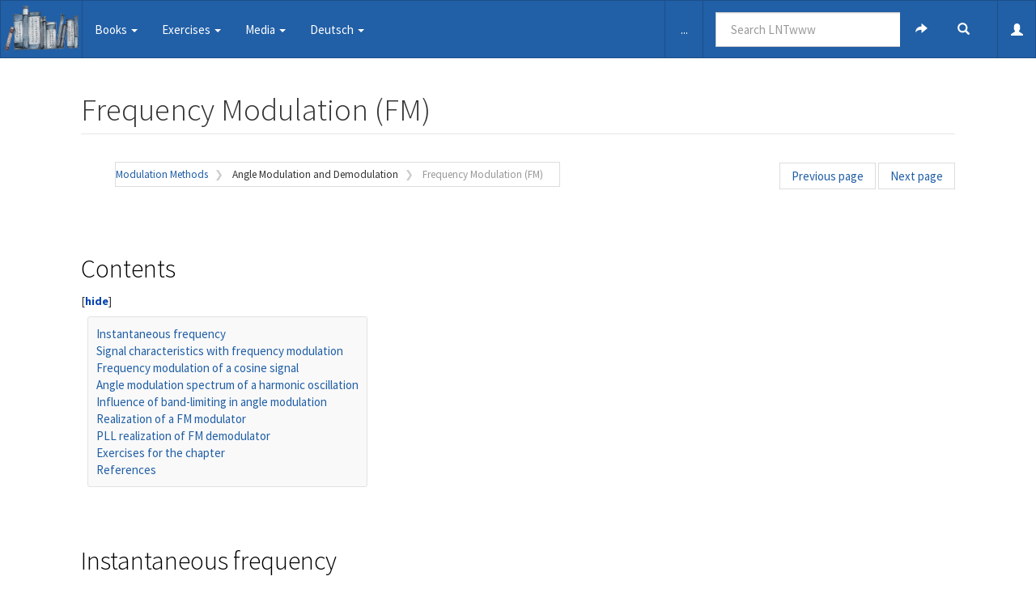

--- FILE ---
content_type: text/html; charset=UTF-8
request_url: https://en.lntwww.de/Modulation_Methods/Frequency_Modulation_(FM)
body_size: 13836
content:
<!DOCTYPE html>
<html class="client-nojs" lang="en" dir="ltr">
<head>
<meta charset="UTF-8"/>
<title>Frequency Modulation (FM) - LNTwww</title>
<script>document.documentElement.className="client-js";RLCONF={"wgCanonicalNamespace":"","wgCanonicalSpecialPageName":!1,"wgNamespaceNumber":0,"wgPageName":"Modulation_Methods/Frequency_Modulation_(FM)","wgTitle":"Modulation Methods/Frequency Modulation (FM)","wgCurRevisionId":51788,"wgRevisionId":51788,"wgArticleId":4184,"wgIsArticle":!0,"wgIsRedirect":!1,"wgAction":"view","wgUserName":null,"wgUserGroups":["*"],"wgCategories":[],"wgBreakFrames":!1,"wgPageContentLanguage":"en","wgPageContentModel":"wikitext","wgSeparatorTransformTable":["",""],"wgDigitTransformTable":["",""],"wgDefaultDateFormat":"dmy","wgMonthNames":["","January","February","March","April","May","June","July","August","September","October","November","December"],"wgMonthNamesShort":["","Jan","Feb","Mar","Apr","May","Jun","Jul","Aug","Sep","Oct","Nov","Dec"],"wgRelevantPageName":"Modulation_Methods/Frequency_Modulation_(FM)","wgRelevantArticleId":4184,"wgRequestId":"ea5bee77aef0297542958b9a","wgCSPNonce":!1,
"wgIsProbablyEditable":!1,"wgRelevantPageIsProbablyEditable":!1,"wgRestrictionEdit":[],"wgRestrictionMove":[],"wgMediaViewerOnClick":!0,"wgMediaViewerEnabledByDefault":!0};RLSTATE={"site.styles":"ready","noscript":"ready","user.styles":"ready","user":"ready","user.options":"ready","user.tokens":"loading","ext.cite.styles":"ready","mediawiki.legacy.shared":"ready","mediawiki.legacy.commonPrint":"ready","mediawiki.toc.styles":"ready","ext.bootstrap.styles":"ready"};RLPAGEMODULES=["ext.cite.ux-enhancements","site","mediawiki.page.startup","mediawiki.page.ready","mediawiki.toc","mediawiki.searchSuggest","ext.gadget.ReferenceTooltips","mmv.head","mmv.bootstrap.autostart","ext.bootstrap.scripts","skin.chameleon.jquery-sticky"];</script>
<script>(RLQ=window.RLQ||[]).push(function(){mw.loader.implement("user.tokens@tffin",function($,jQuery,require,module){/*@nomin*/mw.user.tokens.set({"editToken":"+\\","patrolToken":"+\\","watchToken":"+\\","csrfToken":"+\\"});
});});</script>
<link rel="stylesheet" href="/load.php?lang=en&amp;modules=ext.bootstrap.styles%7Cext.cite.styles%7Cmediawiki.legacy.commonPrint%2Cshared%7Cmediawiki.toc.styles&amp;only=styles&amp;skin=chameleon"/>
<script async="" src="/load.php?lang=en&amp;modules=startup&amp;only=scripts&amp;raw=1&amp;skin=chameleon"></script>
<meta name="ResourceLoaderDynamicStyles" content=""/>
<link rel="stylesheet" href="/load.php?lang=en&amp;modules=site.styles&amp;only=styles&amp;skin=chameleon"/>
<meta name="generator" content="MediaWiki 1.34.1"/>
<meta name="viewport" content="width=device-width, initial-scale=1.0"/>
<link rel="shortcut icon" href="/favicon.ico"/>
<link rel="search" type="application/opensearchdescription+xml" href="/opensearch_desc.php" title="LNTwww (en)"/>
<link rel="EditURI" type="application/rsd+xml" href="//en.lntwww.de/api.php?action=rsd"/>
<link rel="alternate" type="application/atom+xml" title="LNTwww Atom feed" href="/index.php?title=Special:RecentChanges&amp;feed=atom"/>
<!--[if lt IE 9]><script src="/resources/lib/html5shiv/html5shiv.js"></script><![endif]-->
</head>
<body class="mediawiki ltr sitedir-ltr mw-hide-empty-elt ns-0 ns-subject page-Modulation_Methods_Frequency_Modulation_FM rootpage-Modulation_Methods layout-fixedhead skin-chameleon action-view">
	<!-- navigation bar -->
	<nav class="navbar navbar-default p-navbar sticky" role="navigation" id="mw-navigation">
		<div class="container-fluid">
			<div class="navbar-header">

				<button type="button" class="navbar-toggle collapsed" data-toggle="collapse" data-target="#mw-navigation-collapse">
					<span class="sr-only">Toggle navigation</span>
					<span class="icon-bar"></span><span class="icon-bar"></span><span class="icon-bar"></span>
				</button>

				<!-- logo and main page link -->
				<div id="p-logo" class="p-logo navbar-brand" role="banner">
					<a href="/Home" title="Visit the main page"><img src="/images/5/5c/Regal_icon.png" alt="LNTwww"/></a>
				</div>


			</div>

			<div class="collapse navbar-collapse" id="mw-navigation-collapse"><ul class="nav navbar-nav">
				<!-- Books -->
				<li class="dropdown">
					<a href="#" class="dropdown-toggle" data-toggle="dropdown">Books <b class="caret"></b></a>
					
					<ul class="dropdown-menu p-Books" id="p-Books">
							<li id="n-Overview"><a href="/Book_Overview">Overview</a></li>
							<li id="n-Signal-Representation"><a href="/Signal_Representation">Signal Representation</a></li>
							<li id="n-Linear-and-Time-Invariant-Systems"><a href="/Linear_and_Time_Invariant_Systems">Linear and Time-Invariant Systems</a></li>
							<li id="n-Theory-of-Stochastic-Signals"><a href="/Theory_of_Stochastic_Signals">Theory of Stochastic Signals</a></li>
							<li id="n-Information-Theory"><a href="/Information_Theory">Information Theory</a></li>
							<li id="n-Modulation-Methods"><a href="/Modulation_Methods">Modulation Methods</a></li>
							<li id="n-Digital-Signal-Transmission"><a href="/Digital_Signal_Transmission">Digital Signal Transmission</a></li>
							<li id="n-Mobile-Communications"><a href="/Mobile_Communications">Mobile Communications</a></li>
							<li id="n-Channel-Coding"><a href="/Channel_Coding">Channel Coding</a></li>
							<li id="n-Examples-of-Communication-Systems"><a href="/Examples_of_Communication_Systems">Examples of Communication Systems</a></li>
							<li id="n-Biographies-and-Bibliographies"><a href="/Biographies_and_Bibliographies">Biographies and Bibliographies</a></li>
					</ul>
				</li>
				<!-- Exercises -->
				<li class="dropdown">
					<a href="#" class="dropdown-toggle" data-toggle="dropdown">Exercises <b class="caret"></b></a>
					
					<ul class="dropdown-menu p-Exercises" id="p-Exercises">
							<li id="n-Overview-i9ohprasbq"><a href="/Exercises:Exercise_Overview">Overview</a></li>
							<li id="n-Signal-Representation:-Exercises"><a href="/Category:Signal_Representation:_Exercises">Signal Representation: Exercises</a></li>
							<li id="n-Linear-and-Time-Invariant-Systems:-Exercises"><a href="/Category:Linear_and_Time-Invariant_Systems:_Exercises">Linear and Time-Invariant Systems: Exercises</a></li>
							<li id="n-Theory-of-Stochastic-Signals:-Exercises"><a href="/Category:Theory_of_Stochastic_Signals:_Exercises">Theory of Stochastic Signals: Exercises</a></li>
							<li id="n-Information-Theory:-Exercises"><a href="/Category:Information_Theory:_Exercises">Information Theory: Exercises</a></li>
							<li id="n-Modulation-Methods:-Exercises"><a href="/Category:Modulation_Methods:_Exercises">Modulation Methods: Exercises</a></li>
							<li id="n-Digital-Signal-Transmission:-Exercises"><a href="/Category:Digital_Signal_Transmission:_Exercises">Digital Signal Transmission: Exercises</a></li>
							<li id="n-Mobile-Communications:-Exercises"><a href="/Category:Mobile_Communications:_Exercises">Mobile Communications: Exercises</a></li>
							<li id="n-Channel-Coding:-Exercises"><a href="/Category:Channel_Coding:_Exercises">Channel Coding: Exercises</a></li>
							<li id="n-Examples-of-Communication-Systems:-Exercises"><a href="/Category:Examples_of_Communication_Systems:_Exercises">Examples of Communication Systems: Exercises</a></li>
					</ul>
				</li>
				<!-- Media -->
				<li class="dropdown">
					<a href="#" class="dropdown-toggle" data-toggle="dropdown">Media <b class="caret"></b></a>
					
					<ul class="dropdown-menu p-Media" id="p-Media">
							<li id="n-Videos"><a href="/LNTwww:Videos">Videos</a></li>
							<li id="n-Applets"><a href="/LNTwww:Applets">Applets</a></li>
							<li id="n-Downloads"><a href="//en.lntwww.de/downloads" rel="nofollow">Downloads</a></li>
					</ul>
				</li>
				<!-- Deutsch -->
				<li class="dropdown">
					<a href="#" class="dropdown-toggle" data-toggle="dropdown">Deutsch <b class="caret"></b></a>
					
					<ul class="dropdown-menu p-Deutsch" id="p-Deutsch">
							<li id="n-Deutsche-Website"><a href="https://www.lntwww.de" rel="nofollow">Deutsche Website</a></li>
					</ul>
				</li></ul>

				<div class="navbar-right-aligned">
					<!-- page tools -->
					<ul class="navbar-tools navbar-nav" >
						<li class="navbar-tools-tools dropdown">
							<a data-toggle="dropdown" class="dropdown-toggle" href="#" title="Page tools" ><span>...</span></a>
							<!-- Content navigation -->
							<ul class="p-contentnavigation dropdown-menu" id="p-contentnavigation">
								<!-- namespaces -->
								<li id="ca-talk" class="new"><a href="/index.php?title=Talk:Modulation_Methods/Frequency_Modulation_(FM)&amp;action=edit&amp;redlink=1" rel="discussion" title="Discussion about the content page (page does not exist) [t]" accesskey="t" class="new">Discussion</a></li>
								<!-- views -->
								<li id="ca-viewsource"><a href="/index.php?title=Modulation_Methods/Frequency_Modulation_(FM)&amp;action=edit" title="This page is protected.&#10;You can view its source [e]" accesskey="e">View source</a></li>
								<li id="ca-history"><a href="/index.php?title=Modulation_Methods/Frequency_Modulation_(FM)&amp;action=history" title="Past revisions of this page [h]" accesskey="h">History</a></li>
							</ul>
						</li>
					</ul>

					<!-- search form -->
					<div  id="p-search" class="p-search navbar-form" role="search">
						<form  id="searchform" class="mw-search form-inline" action="/index.php">
							<input type="hidden" name="title" value="Special:Search" />
							<div class="input-group">
								<input name="search" placeholder="Search LNTwww" title="Search LNTwww [f]" accesskey="f" id="searchInput" class="form-control"/>
								<div class="input-group-btn">
									<button value="Go" id="searchGoButton" name="go" type="submit" class="searchGoButton btn btn-default" title="Go to a page with this exact name if it exists"><span class="glyphicon glyphicon-share-alt"></span></button>
									<button value="Search" id="mw-searchButton" name="fulltext" type="submit" class="mw-searchButton btn btn-default" title="Search the pages for this text"><span class="glyphicon glyphicon-search"></span></button>
								</div>
							</div>
						</form>
					</div>

					<!-- personal tools -->
					<ul class="navbar-tools navbar-nav" >
						<li class="dropdown navbar-tools-tools">
							<a class="dropdown-toggle navbar-usernotloggedin" href="#" data-toggle="dropdown" title="You are not logged in." ><span class="glyphicon glyphicon-user"></span></a>
							<ul class="p-personal-tools dropdown-menu dropdown-menu-right" >
								<li id="pt-login"><a href="/index.php?title=Special:UserLogin&amp;returnto=Modulation+Methods%2FFrequency+Modulation+%28FM%29" title="You are encouraged to log in; however, it is not mandatory [o]" accesskey="o">Log in</a></li>
							</ul>
						</li>
					</ul>

				</div> <!-- navbar-right-aligned -->
			</div><!-- /.navbar-collapse -->
		</div>
	</nav>

	<div class="container">
		<div class="row">
			<div class="col-lg-12">

			</div>
		</div>
		<div class="row">
			<div class="col-lg-12">
				<!-- start the content area -->
				<div id="content" class="mw-body"><a id="top"></a>
					<div id="mw-indicators" class="mw-indicators"></div>
					<div  id="mw-js-message" style="display:none;"></div>
					<div class ="contentHeader">
						<!-- title of the page -->
						<h1 id="firstHeading" class="firstHeading">Frequency Modulation (FM)</h1>
						<!-- tagline; usually goes something like "From WikiName" primary purpose of this seems to be for printing to identify the source of the content -->
						<div id="siteSub">From LNTwww</div>
						<!-- subtitle line; used for various things like the subpage hierarchy -->
						<div id="contentSub" class="small"><span class="subpages">&lt; <a href="/Modulation_Methods" title="Modulation Methods">Modulation Methods</a></span></div><div id="jump-to-nav" class="mw-jump">Jump to:<a href="#mw-navigation">navigation</a>, <a href="#p-search">search</a></div>
					</div>
					<div id="bodyContent">
						<!-- body text -->

						<div id="mw-content-text" lang="en" dir="ltr" class="mw-content-ltr"><div class="mw-parser-output"><p class="mw-empty-elt">

</p><div class="container-breadcrumb">
    <ol class="breadcrumb">
            <li>

<a href="/Modulation_Methods" title="Modulation Methods">Modulation Methods</a>

            </li>
             <li>

Angle Modulation and Demodulation

            </li>
            <li class="active">

Frequency Modulation (FM)

            </li>
</ol>
</div>

<div class="topp">
    <ul class="pager">
        <li class="prev-pager">

<a href="/Modulation_Methods/Phase_Modulation_(PM)" title="Modulation Methods/Phase Modulation (PM)"> Previous page</a>

        </li>
        <li class="next-pager">

<a href="/Modulation_Methods/Influence_of_Noise_on_Systems_with_Angle_Modulation" title="Modulation Methods/Influence of Noise on Systems with Angle Modulation"> Next page</a>

        </li>
    </ul>
 </div>
    <div style="clear:both;"></div>  

<div class="bottomm">
 <ul class="pager">
        <li class="prev-pager">

<a href="/Modulation_Methods/Phase_Modulation_(PM)" title="Modulation Methods/Phase Modulation (PM)"> Previous page</a>

        </li>
        <li class="next-pager">

<a href="/Modulation_Methods/Influence_of_Noise_on_Systems_with_Angle_Modulation" title="Modulation Methods/Influence of Noise on Systems with Angle Modulation"> Next page</a>

        </li>
    </ul>
</div>

<p class="mw-empty-elt"></p>
<div id="toc" class="toc"><input type="checkbox" role="button" id="toctogglecheckbox" class="toctogglecheckbox" style="display:none" /><div class="toctitle" lang="en" dir="ltr"><h2>Contents</h2><span class="toctogglespan"><label class="toctogglelabel" for="toctogglecheckbox"></label></span></div>
<ul>
<li class="toclevel-1 tocsection-1"><a href="#Instantaneous_frequency"><span class="tocnumber">1</span> <span class="toctext">Instantaneous frequency</span></a></li>
<li class="toclevel-1 tocsection-2"><a href="#Signal_characteristics_with_frequency_modulation"><span class="tocnumber">2</span> <span class="toctext">Signal characteristics with frequency modulation</span></a></li>
<li class="toclevel-1 tocsection-3"><a href="#Frequency_modulation_of_a_cosine_signal"><span class="tocnumber">3</span> <span class="toctext">Frequency modulation of a cosine signal</span></a></li>
<li class="toclevel-1 tocsection-4"><a href="#Angle_modulation_spectrum_of_a_harmonic_oscillation"><span class="tocnumber">4</span> <span class="toctext">Angle modulation spectrum of a harmonic oscillation</span></a></li>
<li class="toclevel-1 tocsection-5"><a href="#Influence_of_band-limiting_in_angle_modulation"><span class="tocnumber">5</span> <span class="toctext">Influence of band-limiting in angle modulation</span></a></li>
<li class="toclevel-1 tocsection-6"><a href="#Realization_of_a_FM_modulator"><span class="tocnumber">6</span> <span class="toctext">Realization of a FM modulator</span></a></li>
<li class="toclevel-1 tocsection-7"><a href="#PLL_realization_of_FM_demodulator"><span class="tocnumber">7</span> <span class="toctext">PLL realization of  FM demodulator</span></a></li>
<li class="toclevel-1 tocsection-8"><a href="#Exercises_for_the_chapter"><span class="tocnumber">8</span> <span class="toctext">Exercises for the chapter</span></a></li>
<li class="toclevel-1 tocsection-9"><a href="#References"><span class="tocnumber">9</span> <span class="toctext">References</span></a></li>
</ul>
</div>

<h2><span class="mw-headline" id="Instantaneous_frequency">Instantaneous frequency</span></h2>
<p><br />
We will once again assume an angle-modulated signal: 
</p>
<dl><dd>$$s(t) =  A_{\rm T} \cdot \cos \big[\psi(t)\big].$$</dd></dl>
<p>All the information about the source signal &#160;$q(t)$ 
</p>
<ul><li>is thus exclusively captured by the angular function &#160;$ψ(t)$,</li></ul>
<ul><li>while the envelope &#160;$a(t) = A_{\rm T}$&#160; is constant.</li></ul>
<p><br />
</p>
<div class="bluebox">
<p>$\text{Definitions:}$&#160; 
</p>
<ul><li>The&#160; &#187;<b>instantaneous angular frequency</b>&#171;&#160; is the derivative of the angular function with respect to time:</li></ul>
<dl><dd>$$\omega_{\rm A}(t) = \frac{ {\rm d}\psi(t)}{ {\rm d}t}\hspace{0.05cm}.$$</dd></dl>
<ul><li>Accordingly, the &#187;<b>instantaneous frequency</b>&#171; is captured by:</li></ul>
<dl><dd>$$f_{\rm A}(t) = \frac{\omega_{\rm A}(t)}{2\pi} = \frac{1}{2\pi} \cdot \frac{ {\rm d}\hspace{0.03cm}\psi(t)}{ {\rm d}t}\hspace{0.05cm}.$$</dd></dl>
<ul><li>The&#160; &#187;<b>frequency deviation</b>&#171;&#160; is the maximum deviation &#160;$Δf_{\rm A}$&#160; of the time-dependent instantaneous frequency &#160;$f_{\rm A}(t)$&#160; from the constant carrier frequency &#160;$f_{\rm T}$.</li></ul>
<div style="clear:both;"> 
</div>
</div>
<p><br />
For an angle modulation with carrier frequency &#160;$f_{\rm T}$&#160;, the instantaneous frequency oscillates in the range
</p>
<dl><dd>$$f_{\rm T} - \Delta f_{\rm A} \le f_{\rm A}(t) \le f_{\rm T} + \Delta f_{\rm A}\hspace{0.05cm}.$$</dd></dl>
<p>It should be emphasized:
</p>
<ol><li>There is a fundamental difference between the instantaneous frequency &#160;$f_{\rm A}(t)$&#160; and the spectrum &#160;$S(f)$&#160; of an angle-modulated signal &#160;$s(t)$.</li>
<li>This is illustrated by the following example.&#160; $S(f)$&#160; can be measured with a spectrum analyzer.</li></ol>
<p><br />
</p>
<div class="greybox">
<div class="thumb tright"><div class="thumbinner" style="width:544px;"><a href="/File:P_ID1101_Mod_T_3_2_S1_neu.png" class="image"><img alt="" src="/images/9/9b/P_ID1101_Mod_T_3_2_S1_neu.png" decoding="async" width="542" height="353" class="thumbimage" data-file-width="542" data-file-height="353" /></a>  <div class="thumbcaption">Illustration of the instantaneous frequency</div></div></div>
<p>$\text{Example 1:}$&#160; The graph shows the phase-modulated signal
</p>
<dl><dd>$$s(t) =  A_{\rm T} \cdot \cos \hspace{-0.1cm} \big[\psi(t)\big] = A_{\rm T} \cdot \cos \hspace{-0.1cm} \big[2 \pi  f_{\rm T}  \hspace{0.05cm}t + \eta \cdot \sin (2 \pi f_{\rm N} \hspace{0.05cm} t)\big]$$</dd></dl>
<p>as well as the instantaneous frequency plotted beneath
</p>
<dl><dd>$$f_{\rm A}(t) = \frac{1}{2 \pi} \cdot \frac{ {\rm d}\hspace{0.03cm}\psi(t)}{ {\rm d}t} = f_{\rm T} + \Delta f_{\rm A}\cdot \cos (2 \pi  f_{\rm N} \hspace{0.05cm} t) \hspace{0.05cm}.$$</dd></dl>
<p>Here,&#160; the system parameters are:
</p>
<ul><li>&#160;carrier frequency&#160; $f_{\rm T} = 50 \ \rm kHz$ &#160; &#8658; &#160; frequency of&#160; $z(t)$,</li></ul>
<ul><li>&#160;message frequency&#160; $f_{\rm N} = 5 \ \rm kHz$ &#160; &#8658; &#160; frequency of&#160; $q(t)$,</li></ul>
<ul><li>&#160;message modulation index&#160; $η = 3$.</li></ul>
<p><br />
From this,&#160; we derive the&#160; (maximum)&#160;  frequency deviation 
</p>
<ul><li>&#160;$Δf_{\rm A} = η · f_{\rm N} = 15 \ \rm  kHz$.</li></ul>
<p><br />
In the middle, the qualitative progression of the sinusoidal source signal &#160;$q(t)$&#160; is plotted for reference. 
</p><p><br />
From these graphs,&#160; one can see: 
</p>
<ul><li>The instantaneous frequency &#160;$f_{\rm A}(t)$&#160; can take on arbitrary values between &#160;$f_{\rm T} + Δf_{\rm A} = 65 \ \rm kHz$&#160; $($at &#160;$t = 50\ \rm  &micro; s,\ 250 \ &micro; s$, etc.$)$ and &#160;$f_{\rm T} \ – Δf_{\rm A} = 35 \ \rm kHz$&#160; $($at&#160; $t = 150\ \rm  &micro; s, \ 350 \ &micro; s$, etc.$)$ &#160; &#8658; &#160; green marks.</li></ul>
<ul><li>At time &#160;$t ≈ 16.7 \ \rm &micro; s$&#160;, for example, &#160;$f_{\rm A}(t) = 57.5 \ \rm  kHz$&#160; holds &#160; &#8658; &#160; purple arrow.</li></ul>
<ul><li>In contrast,&#160; the spectral function &#160;$S(f)$&#160; consists of discrete Bessel lines at the frequencies ... , $30,\ 35,\ 40,\ 45,\ \mathbf{50},\ 55,\ 60,\ 65,\ 70$, ...&#160; $($each in &#160;$\rm kHz)$.</li></ul>
<ul><li>There is no spectral line at&#160;$f = 57.5 \ \rm  kHz$,&#160; though there is one at &#160;$f = 70 \ \rm   kHz$.&#160;</li></ul>
<ul><li>In contrast,&#160; at no time does &#160;$f_{\rm A}(t) = 70 \ \rm  kHz$&#160; hold.</li></ul>
<p><br />
$\text{Therefore:}$&#160; 
</p><p>The&#160; <b>instantaneous frequency &#160;$f_{\rm A}(t)$&#160; is thus not a physically measurable frequency</b>&#160; in the conventional sense,&#160; but only an&#160; &#187;<b>abstract mathematical quantity</b>&#171;,&#160; namely the derivative of the angular function &#160;$ψ(t)$.
</p>
<div style="clear:both;"> 
</div>
</div> 
<h2><span class="mw-headline" id="Signal_characteristics_with_frequency_modulation">Signal characteristics with frequency modulation</span></h2>
<p><br />
As in the chapter &#160;<a href="/Modulation_Methods/Phase_Modulation_(PM)" title="Modulation Methods/Phase Modulation (PM)">"Phase Modulation"</a>&#160; we will assume that the carrier signal &#160;$z(t)$&#160; has a cosine waveform and the source signal &#160;$q(t)$&#160; is peak-limited.
</p>
<div class="bluebox">
<p>$\text{Definition:}$&#160; If the instantaneous angular frequency&#160;$ω_{\rm A}(t)$&#160; of a communication system is linearly dependent on the instantaneous value of the source signal  &#160;$q(t)$,&#160; we call this&#160; &#187;<b>frequency modulation</b>&#171;&#160; $\rm (FM)$: 
</p>
<dl><dd>$$\omega_{\rm A}(t) = 2 \pi \cdot f_{\rm A}(t) = \omega_{\rm T} + K_{\rm FM} \cdot q(t)
\hspace{0.05cm}.$$</dd></dl>
<p>Here,&#160; $K_{\rm FM}$&#160; denotes a dimensionally restricted constant.&#160; If &#160;$q(t)$&#160; represents a voltage waveform,&#160; $K_{\rm FM}$&#160; has the unit&#160;$\rm V^{–1}s^{–1}$.
</p>
<div style="clear:both;"> 
</div>
</div>
<p><br />
In frequency modulation,&#160; the angular function&#160; $\psi(t)$&#160; and the modulated signal&#160; $s(t)$&#160; are given by: 
</p>
<dl><dd>$$\psi(t) = \omega_{\rm T} \cdot t + K_{\rm FM} \cdot \int q(t)\hspace{0.1cm}{\rm d}t \hspace{0.05cm}\hspace{0.3cm}\Rightarrow \hspace{0.3cm}s(t) = A_{\rm T} \cdot \cos \big[\psi(t)\big] \hspace{0.05cm}.$$</dd></dl>
<div class="thumb tright"><div class="thumbinner" style="width:608px;"><a href="/File:EN_Mod_T_3_2_S2_v1.png" class="image"><img alt="" src="/images/d/d8/EN_Mod_T_3_2_S2_v1.png" decoding="async" width="606" height="234" class="thumbimage" data-file-width="606" data-file-height="234" /></a>  <div class="thumbcaption">Relationship between phase and frequency modulation</div></div></div>
<p>From these equations,&#160; we can immediately see:
</p>
<ul><li>Even in the case of frequency modulation,&#160; the equivalent low-pass signal moves on an circular arc because of the constant envelope &#160; ⇒  &#160;  $a(t) = A_{\rm T}$.</li></ul>
<ul><li>A frequency modulator can be implemented using an integrator and a phase modulator.&#160;</li></ul>
<ul><li>Consequently,&#160; the FM demodulator consists of a PM demodulator and a differentiator,&#160; as shown in the upper part of the diagram.</li></ul>
<p><br />
The lower graph shows the inverse relationship &#160; &#8658; &#160; a possible description of PM modulator and demodulator in terms of corresponding FM components. 
</p><p><br />
</p>
<div class="bluebox">
<p>$\text{It can also be seen from the above equation:}$&#160; 
</p>
<ul><li>The equation encountered earlier in the section &#160;<a href="/Modulation_Methods/General_Model_of_Modulation#A_very_simple_.28though_unfortunately_not_always_correct.29_modulator_equation" title="Modulation Methods/General Model of Modulation">"A very simple (though unfortunately not always correct) modulator equation"</a> &#160; in the first chapter of this book,&#160; will only hold for frequency modulation in very special cases.</li></ul>
<ul><li>In frequency modulation,&#160; the conversion</li></ul>
<dl><dd>$$s(t) = a(t) \cdot \cos (\omega (t) \cdot t + \phi(t)) \hspace{0.3cm}\Rightarrow \hspace{0.3cm} s(t) = A_{\rm T} \cdot \cos (\omega (t) \cdot t + \phi_{\rm T})$$</dd>
<dd>is only allowed sometimes,&#160; such as in the non-linear digital modulation method &#160;<a href="/Modulation_Methods/Nonlinear_Digital_Modulation#FSK_.E2.80.93_Frequency_Shift_Keying" class="mw-redirect" title="Modulation Methods/Nonlinear Digital Modulation">$\text{Frequency Shift Keying}$</a>&#160; $\rm (FSK)$&#160; with rectangular basic pulse.</dd></dl>
<div style="clear:both;"> 
</div>
</div> 
<h2><span class="mw-headline" id="Frequency_modulation_of_a_cosine_signal">Frequency modulation of a cosine signal</span></h2>
<p><br />
For a cosine source signal &#160;$q(t)$&#160; with frequency modulation,&#160; the instantaneous angular frequency is:
</p>
<dl><dd>$$q(t) = A_{\rm N} \cdot \cos (\omega_{\rm N} \cdot t)\hspace{0.3cm}\Rightarrow \hspace{0.3cm} \omega_{\rm A}(t) = \omega_{\rm T} + K_{\rm FM} \cdot A_{\rm N} \cdot \cos(\omega_{\rm N} \cdot t)\hspace{0.05cm}.$$</dd></dl>
<p>Integrating this over time,&#160; we get the angular function:
</p>
<dl><dd>$$\psi(t) = \omega_{\rm T} \cdot t + \frac {K_{\rm FM} \cdot A_{\rm N}}{\omega_{\rm N}} \cdot \sin (\omega_{\rm N} \cdot t) \hspace{0.05cm}.$$</dd></dl>
<p>A comparison with the propositions in the chapter &#160;<a href="/Modulation_Methods/Phase_Modulation_(PM)" title="Modulation Methods/Phase Modulation (PM)">"Phase Modulation"</a>&#160;  makes clear: 
</p>
<ul><li>The frequency modulation of a cosine signal yields a qualitatively identical transmitted signal &#160;$s(t)$&#160; as the phase modulation of a sinusoidal source signal&#160;$q(t)$.&#160; However,&#160; this requires that the modulator constants are matched according to the ratio  &#160;$K_{\rm FM}/K_{\rm PM} = ω_{\rm N}$&#160;.</li></ul>
<ul><li>The transmitted signal &#160;$s(t)$&#160; can thus be described uniformly for the two configurations&#160; "PM – sine signal"&#160; as well as&#160; "FM – cosine signal":</li></ul>
<dl><dd>$$s(t) = A_{\rm T} \cdot \cos \hspace{-0.1cm} \big[\omega_{\rm T} \cdot t + \eta \cdot \sin (\omega_{\rm N} \cdot t)\big] \hspace{0.05cm}.$$</dd></dl>
<ul><li>However,&#160; when using this equation for the modulation index &#160;$η$,&#160; different equations must be used for phase and frequency modulation:</li></ul>
<dl><dd>$$\eta_{\rm PM} = {K_{\rm PM} \cdot A_{\rm N}},$$</dd>
<dd>$$\eta_{\rm FM} = \frac {K_{\rm FM} \cdot A_{\rm N}}{\omega_{\rm N}} \hspace{0.05cm}.$$</dd></dl>
<ul><li>If the source signal is not a harmonic oscillation,&#160; but is instead composed of several frequencies,&#160; the time signals also differ qualitatively for phase and frequency modulation.&#160; This can be seen in the &#160;<a href="/Modulation_Methods/General_Model_of_Modulation#Modulated_signals_with_a_digital_source_signal" title="Modulation Methods/General Model of Modulation">$\text{earlier comparison of PSK and FSK}$</a>.</li></ul>
<p><br />
</p>
<div class="greybox">
<p>$\text{Example 2:}$&#160; 
We will now assume a cosine source signal &#160;$q(t)$&#160; with amplitude &#160;$A_{\rm N} = 3 \ \rm V$&#160; and frequency &#160;$f_{\rm N} = 5  \ \rm kHz$&#160; and we consider the signal characteristics of phase modulation &#160; $\rm (PM)$&#160; and frequency modulation&#160; $\rm (FM)$&#160; with the same modulation index &#160;$η = 1.5$. 
</p>
<div class="thumb tright"><div class="thumbinner" style="width:544px;"><a href="/File:P_ID1094_Mod_T_3_2_S3_neu.png" class="image"><img alt="" src="/images/b/b3/P_ID1094_Mod_T_3_2_S3_neu.png" decoding="async" width="542" height="334" class="thumbimage" data-file-width="542" data-file-height="334" /></a>  <div class="thumbcaption">$\rm PM$&#160; and&#160; $\rm FM$&#160; of a cosine source signal with &#160;$η = 1.5$</div></div></div>
<p>The&#160; <u>middle graph</u>&#160; shows the phase-modulated signal&#160; (red curve)&#160; for the modulator parameters &#160; $f_{\rm T} = 50  \ \rm kHz$ &#160; and &#160; $K_{\rm PM} = \rm 0.5 V^{–1}$: 
</p>
<dl><dd>$$s_{\rm PM}(t) = A_{\rm T} \cdot \cos \hspace{-0.1cm} \big[\omega_{\rm T} \cdot t + \eta \cdot \cos (\omega_{\rm N} \cdot t)\big ] \hspace{0.05cm}.$$</dd></dl>
<ul><li>In phase modulation, &#160;$A_{\rm N} = 3 \ \rm V$&#160; yields &#160;$η = 1.5 ≈ π/2$&#160; for the phase deviation&#160; (modulation index).</li></ul>
<ul><li>The maximum deviation of the zero crossings from their&#160; (equidistant)&#160; nominal positions is about a quarter of the carrier period.</li></ul>
<ul><li>If the source signal is &#160;$q(t) &gt; 0$,&#160; the zero crossings arrive earlier,&#160; and if&#160; $q(t) &lt; 0$&#160;, they come somewhat too late.</li></ul>
<p><br />
The&#160; <u>lower graph</u>&#160; shows the frequency-modulated signal with the same modulation index &#160;$η$:
</p>
<dl><dd>$$s_{\rm FM}(t) = A_{\rm T} \cdot \cos \hspace{-0.1cm} \big[\omega_{\rm T} \cdot t + \eta \cdot \sin (\omega_{\rm N} \cdot t)\big ] \hspace{0.05cm}.$$</dd></dl>
<p>In this case, &#160;$η = 1.5$&#160; is achieved by the modulator constant
</p>
<dl><dd>$$K_{\rm FM} = \frac {\eta \cdot \omega_{\rm N} }{A_{\rm N} } = {K_{\rm PM} \cdot \omega_{\rm N} } $$</dd>
<dd>$$\Rightarrow \hspace{0.3cm} K_{\rm FM} =  0.5\,{\rm V}^{-1} \cdot 2 \pi \cdot 5\,{\rm kHz} = 15708\,{\rm V}^{-1}{\rm s}^{-1} \hspace{0.05cm}.$$</dd></dl>
<ul><li>Here,&#160; the frequency deviation is &#160;$Δf_{\rm A} = η · f_{\rm N} = 7.5 \ \rm  kHz$,&#160; and instantaneous frequencies occur between&#160;$f_{\rm T}-Δf_{\rm A} = 42.5$&#160; and &#160;$f_{\rm T}+Δf_{\rm A} =57.5 \ \rm kHz$.</li></ul>
<ul><li>The zero crossings now match those of the carrier signal &#160;$z(t)$&#160; at the maxima and minima of the source signal &#160;$q(t)$,&#160; while the maximum phase deviations can be seen at the zero crossings of &#160;$q(t)$.&#160; The exact opposite is the case in phase modulation.</li></ul>
<div style="clear:both;"> 
</div>
</div>
<p><br />
</p>
<h2><span class="mw-headline" id="Angle_modulation_spectrum_of_a_harmonic_oscillation">Angle modulation spectrum of a harmonic oscillation</span></h2>
<p><br />
Now we assume a harmonic oscillation with phase &#160;$ϕ_{\rm N}$&#160; for the source signal in general: 
</p>
<dl><dd>$$q(t) = A_{\rm N} \cdot \cos \hspace{-0.1cm} \big[2 \pi f_{\rm N} \cdot t + \phi_{\rm N}\big ].$$</dd></dl>
<p>We are interested in the spectrum&#160;$S(f)$.&#160; For simplicity,&#160; in what follows we will consider the magnitude spectrum &#160;$|S_+(f)|$&#160; of the analytical signal,&#160; from which &#160;$|S(f)|$&#160; can be derived in the familiar way.&#160; 
</p><p>For any type of angle modulation described here – whether it is phase or frequency modulation – and regardless of the phase &#160;$ϕ_{\rm N}$&#160;of the source signal, the following holds: 
</p>
<dl><dd>$$|S_{\rm +}(f)| = A_{\rm T} \cdot \sum_{n = - \infty}^{+\infty}|{\rm J}_n (\eta)| \cdot \delta \big[f -  (f_{\rm T} + n \cdot f_{\rm N})\big]\hspace{0.05cm}.$$</dd></dl>
<p>This equation can be explained as follows: 
</p>
<ul><li>In the section &#160;<a href="/Modulation_Methods/Phase_Modulation_(PM)#Equivalent_low-pass_signal_in_phase_modulation" title="Modulation Methods/Phase Modulation (PM)">"Equivalent low-pass signal in PM"</a>&#160; this equation was derived for a phase-modulated sine signal,&#160; where &#160;$η = A_{\rm N} · K_{\rm PM}$&#160; denotes the modulation index and &#160;${\rm J}_n(η)$&#160; denotes the &#160; $n$&#8211;th order Bessel functions of the first kind.&#160; $K_{\rm PM}$&#160; is the modulator constant.</li></ul>
<ul><li>When the message phase &#160;$ϕ_{\rm N}$&#160; changes,&#160; only the phase function &#160;${\rm arc} \ S_+(f)$ changes,&#160; but not the magnitude spectrum &#160;$|S_+(f)|$.&#160; This important result is confirmed in <a href="/Aufgaben:Exercise_3.3Z:_Characteristics_Determination" title="Aufgaben:Exercise 3.3Z: Characteristics Determination">"Exercise 3.3Z"</a>.</li></ul>
<ul><li>In the&#160;<a href="/Modulation_Methods/Frequency_Modulation_(FM)#Frequency_modulation_of_a_cosine_signal" title="Modulation Methods/Frequency Modulation (FM)">"Frequency modulation of a cosine signal"</a>&#160; section,&#160; it was shown that a frequency-modulated signal can be represented in the same way as a phase-modulated signal if the modulation index &#160;$η = K_{\rm FM} · A_{\rm N}/ω_{\rm N}$&#160; is used.&#160; Consequently,&#160; the magnitude spectra for&#160; $\rm PM$&#160; and&#160; $\rm FM$&#160; can also be represented in the same way.</li></ul>
<p><br />
We would like to refer you to the second part of the&#160; (German language)&#160; learning video &#160;<a href="/Winkelmodulation_-_Frequenz-_und_Phasenmodulation_(Lernvideo)" title="Winkelmodulation - Frequenz- und Phasenmodulation (Lernvideo)">"Winkelmodulation - FM und PM"</a> &#160; &#8658; &#160; "Angle modulation &#8211; FM  and PM".
</p>
<div class="greybox">
<p>$\text{Example 3:}$&#160; 
Let us again consider a harmonic oscillation,&#160; here with amplitude &#160;$A_{\rm N} = 3 \ \rm V$&#160; according to 
</p>
<div class="thumb tright"><div class="thumbinner" style="width:574px;"><a href="/File:P_ID1095_Mod_T_3_2_S4_neu.png" class="image"><img alt="" src="/images/b/bc/P_ID1095_Mod_T_3_2_S4_neu.png" decoding="async" width="572" height="326" class="thumbimage" data-file-width="572" data-file-height="326" /></a>  <div class="thumbcaption">Discrete spectra in phase and frequency modulation</div></div></div> 
<ul><li>phase modulation&#160; $\rm (PM)$&#160; with &#160;$K_{\rm PM} = \rm 0.5 \ \rm  V^{–1}$,</li></ul>
<ul><li>frequency modulation&#160; $\rm (FM)$&#160; with &#160;$K_{\rm FM} = \rm 15708 \ \rm V^{–1}s^{–1}$.</li></ul>
<p><br />
The corresponding signal characteristics are shown in &#160;<a href="/Modulation_Methods/Frequency_Modulation_(FM)#Frequency_modulation_of_a_cosine_signal" title="Modulation Methods/Frequency Modulation (FM)">$\text{Example 2}$</a>. 
</p>
<ul><li>For both transmission systems,&#160;  a Bessel spectrum with modulation index &#160;$η = 1.5$&#160; is obtained for&#160;$f_{\rm N} = 5  \ \rm kHz$.</li></ul>
<ul><li>The identical magnitude spectra of the analytical signal&#160; (positive frequencies only)&#160; are shown in the&#160; <u>two upper diagrams</u>.</li></ul>
<ul><li>Bessel lines with values smaller than &#160;$0.03$&#160; are ignored in both cases.</li></ul>
<p><br />
The&#160; <u>lower diagrams</u>&#160; are valid for the message frequency&#160;$f_{\rm N} = 3 \ \rm kHz$: 
</p>
<ul><li>In PM,&#160; there is a narrower spectrum compared to &#160;$f_{\rm N} = 5 \ \rm kHz$,&#160; since the spacing of the Bessel lines is only&#160; $3 \ \rm kHz$&#160; (left diagram).</li></ul>
<ul><li>Since the modulation index &#160;$η = 1.5$&#160; does not changes,&#160; we get the same Bessel weights as for &#160;$f_{\rm N} = 5 \ \rm kHz$&#160; (upper diagram).</li></ul>
<ul><li>Also in FM,&#160; the Bessel lines now occur at  &#160;$3 \ \rm kHz$&#160; spacing&#160; (lower graph on the right).&#160; However,&#160; there are significantly more Bessel lines than in the upper right graph&#160; (valid for &#160;$η = 1.5$&#160;) due to the larger modulation index &#160;$η = 2.5$&#160;.</li></ul>
<ul><li>This follows from the fact that for FM,&#160; the index&#160; $η$&#160; is inversely proportional to &#160;$f_{\rm N}$&#160;.</li></ul>
<div style="clear:both;"> 
</div>
</div>
<h2><span class="mw-headline" id="Influence_of_band-limiting_in_angle_modulation">Influence of band-limiting in angle modulation</span></h2>
<p><br />
Let us briefly summarize some previous results of this section,&#160; by assuming an example with 
</p>
<ul><li>carrier frequency &#160;$f_{\rm T} = 100 \ \rm kHz$,</li></ul>
<ul><li>message frequency &#160;$f_{\rm N} = 5  \ \rm kHz$&#160; and</li></ul>
<ul><li>modulation index &#160;$η = π/2 \approx 1.5$:</li></ul>
<ol><li>The spectrum of an angle-modulated oscillation consists of Bessel lines around the carrier frequency &#160;$f_{\rm T}$&#160; at a distance &#160;$f_{\rm N}$&#160; between neighboring samplesand is infinitely extended in theory.</li>
<li>Even if we ignore all spectral lines with magnitudes smaller than&#160;$0.01$,&#160; the now finite bandwidth for &#160;$η = π/2$&#160; is still &#160;$B_{\rm HF} = 8 · f_{\rm N} = 40  \ \rm kHz$.</li>
<li>The locus curve &#160;–&#160; i.e., the course of the equivalent low-pass signal in the complex plane&#160;–&#160; is ideally a circular arc with an opening angle of &#160;$±1.57 \ {\rm rad} = ±90^\circ$.</li>
<li>However,&#160; this circular arc after vector summation results only if all Bessel lines on the locus rotate with the correct pointer lengths,&#160; the correct phase positions and the correct angular frequencies.</li>
<li>Logically,&#160; the circular locus curve is altered when the spectral lines are distorted&#160; (e.g. by linear  channel distortions)&#160; or missing altogether&#160; (e.g. by band-limiting).</li>
<li>Since the ideal angle demodulator detects the phase &#160;$ϕ_r(t)$&#160; of the received signal and obtains the sink signal &#160;$v(t)$&#160; from it, the demodulator causes non-linear distortions.&#160; This means:&#160; The distortions are irreversible and cannot be compensated for by a linear filter.</li>
<li>At the same time, this means: &#160; <b>Due to linear distortions in the channel,&#160;nonlinear distortions occur in the demodulated signal</b>  &#160;$v(t)$. &#160;</li>
<li>As a result,&#160; new frequencies&#160; ("harmonics")&#160; are created,&#160; which were not in the original source signal &#160;$q(t)$.</li>
<li>The smaller the available bandwidth&#160;$B_{\rm HF}$&#160; and the larger the chosen modulation index &#160;$η$,&#160; the larger becomes the distortion factor &#160; $K$,&#160; which captures nonlinear distortions.&#160;</li>
<li>As a rule of thumb for the required high-frequency bandwidth for a desired distortion factor &#160;$K$,&#160; one can use the so-called &#160; &#187;<b>Carson Rule</b>&#171;:</li></ol>
<dl><dd><dl><dd>$$K &lt; 10\%\text{:}\hspace{0.6cm} B_{\rm HF}  \ge  2 \cdot f_{\rm N} \cdot (\eta +1)\hspace{0.05cm},$$</dd>
<dd>$$K &lt; 1\%\text{:}\hspace{0.72cm} B_{\rm HF} \ge 2 \cdot f_{\rm N} \cdot(\eta +2)\hspace{0.05cm}.$$</dd></dl></dd></dl>
<div class="greybox">
<p>$\text{Example 4:}$&#160; We continue to assume the system parameters &#160;$f_{\rm T} = 100 \ \rm kHz$, &#160;$f_{\rm N} = 5 \ \rm kHz$&#160; and &#160;$η =  π/2$.&#160; For this case,&#160; the graph displays the magnitude spectrum &#160;$ \vert S_{\rm TP}(f) \vert$&#160; of the equivalent low-pass signal on the left and the corresponding complex time function &#160;$s_{\rm TP}(t)$&#160; on the right.
</p>
<div class="thumb tright"><div class="thumbinner" style="width:464px;"><a href="/File:P_ID1104_Mod_T_3_2_S5_neu.png" class="image"><img alt="" src="/images/8/89/P_ID1104_Mod_T_3_2_S5_neu.png" decoding="async" width="462" height="250" class="thumbimage" data-file-width="462" data-file-height="250" /></a>  <div class="thumbcaption">Influence of band limiting in the case of angle modulation</div></div></div>
<ul><li>According to Carson's rule to limit the harmonic distortion to the value &#160;$K &lt; 1\%$,&#160; an RF bandwidth of &#160; $B_{1 \%} ≈ 36 \ \rm  kHz$&#160; is required.</li></ul>
<ul><li>The equivalent low-pass signal is composed of the constant&#160;$D_0$&#160; and three clockwise&#160; $(D_1,\ D_2,\ D_3)$&#160;and three counterclockwise &#160;$(D_{-1},\ D_{-2},\ D_{-3})$&#160; rotating pointers:</li></ul>
<dl><dd>$$\begin{align*}s_{\rm TP}(t) & =  \sum_{n = - 3}^{+3}D_n  \cdot{\rm e}^{\hspace{0.05cm}{\rm j} \hspace{0.05cm}\cdot \hspace{0.05cm}n \hspace{0.05cm}\cdot \hspace{0.05cm}\omega_{\rm N} \hspace{0.02cm}\cdot \hspace{0.05cm} t }\end{align*}$$</dd></dl>
<ul><li>The ochre curve in the time domain plot makes it clear that the equivalent low-pass signal differs only slightly from the distortion-free semicircle (thin black line) due to this bandwidth limitation.</li></ul>
<p><br />
If one is satisfied with a distortion factor &#160;$K &lt; 10\%$&#160;, the RF bandwidth &#160;$B_{10 \%} ≈ 26\ \rm  kHz$&#160; is already sufficient. 
</p>
<ul><li>This also truncates the two Fourier coefficients &#160;$D_3$&#160; and &#160;$D_{-3}$&#160; and so the locus curve shown in purple represents a section of a parabola.&#160;</li></ul>
<ul><li>The simulation of this case study yields a distortion factor of &#160;$K ≈ 6\%$.</li></ul>
<ul><li>Evidently,&#160; Carson's Rule often gives a somewhat overly pessimistic result&#160; $(10\%$&#160; instead of&#160; $6\%)$.</li></ul>
<div style="clear:both;"> 
</div>
</div>
<h2><span class="mw-headline" id="Realization_of_a_FM_modulator">Realization of a FM modulator</span></h2>
<p><br />
A frequency modulation&#160; $s(t)$&#160; is obtained when the oscillation frequency of an oscillator is changed to the rhythm of the modulating  signal&#160; $u(t)$.&#160;  RC elements or oscillating circuits usually serve as frequency-determining elements. The left graph shows the form of a possible circuit realization; the exact circuit description can be found in [Mäu 88]<sup id="cite_ref-M.C3.A4u_88_1-0" class="reference"><a href="#cite_note-M.C3.A4u_88-1">&#91;1&#93;</a></sup>.&#160;  The idealized frequency-voltage characteristic is shown on the right. 
</p>
<div class="thumb tright"><div class="thumbinner" style="width:623px;"><a href="/File:EN_Mod_T_3_2_S6.png" class="image"><img alt="" src="/images/5/5a/EN_Mod_T_3_2_S6.png" decoding="async" width="621" height="252" class="thumbimage" data-file-width="621" data-file-height="252" /></a>  <div class="thumbcaption">Realization of a FM modulator and its characteristic curve</div></div></div> 
<p>Only a few remarks should be made here: 
</p>
<ul><li>The applied voltage&#160; $u(t)$&#160; is additively composed of the source signal&#160; $q(t)$&#160; and a DC component&#160;$A_0$&#160; which defines the&#160; <u>operating point</u>.</li></ul>
<ul><li>The capacitance&#160; $C$&#160; of the&#160; <u>capacitance diode</u>&#160; is approximately proportional to &#160;$1/u^{2}(t)$,&#160; so the oscillation frequency of the LC oscillator changes depending on &#160;$q(t)$.</li></ul>
<ul><li>When the change in frequency is small,&#160; $u(t)$&#160; and $f_{\rm A}(t)$ are linearly dependent.&#160; Thus, the&#160; <u>instantaneous angular frequency</u>&#160; with slope &#160;$K_{\rm FM}$&#160; of the modulator characteristic is given as</li></ul>
<dl><dd>$$\omega_{\rm A}(t) = \omega_{\rm T} + K_{\rm FM} \cdot q(t) \hspace{0.05cm}.$$</dd></dl>
<ul><li>The&#160; <u>push-pull circuit</u>&#160; consisting of both capacitance diodes is used,&#160; among other things,&#160; to compensate for imbalances and thus reduce quadratic distortion.</li></ul>
<ul><li>With an input of&#160; $A_0+{\rm d}q(t)/{\rm d}t$,&#160; the frequency-modulated signal &#160;$s(t)$ is obtained at the output.</li></ul>
<h2><span class="mw-headline" id="PLL_realization_of_FM_demodulator">PLL realization of  FM demodulator</span></h2>
<p><br />
The following diagram shows a second possible realization of an FM demodulator.&#160; A detailed circuit description of the PLL FM demodulator and further demodulators – for example, using an edge discriminator – can be found in&#160; [Mäu 88]<sup id="cite_ref-M.C3.A4u_88_1-1" class="reference"><a href="#cite_note-M.C3.A4u_88-1">&#91;1&#93;</a></sup>. 
</p>
<div class="thumb tright"><div class="thumbinner" style="width:571px;"><a href="/File:EN_Mod_T_3_2_S7.png" class="image"><img alt="" src="/images/b/bd/EN_Mod_T_3_2_S7.png" decoding="async" width="569" height="182" class="thumbimage" data-file-width="569" data-file-height="182" /></a>  <div class="thumbcaption">PLL realization of a FM demodulator</div></div></div>
<p>In short,&#160; this circuit,&#160; which operates as a &#160; $($"Phase–Locked–Loop",&#160; $\rm PLL)$,&#160; can be described as follows:
</p>
<ul><li>The phase detector determines the phase differences&#160; (distances of zero crossings)&#160; between  the received signal &#160;$r(t)$&#160; and the comparison signal provided by the VCO.</li></ul>
<ul><li>After low-pass filtering and amplification,&#160; the output signal &#160;$v(t)$&#160; is approximately equal to the source signal&#160; $q(t)$&#160; if it has been FM-modulated at the transmit end.</li></ul>
<ul><li>The output signal &#160;$v(t)$&#160; is simultaneously applied to the input  of the&#160; "Voltage Controlled Oscillator",&#160; abbreviated as&#160; "$\rm VCO$".</li></ul>
<ul><li>The VCO output signal is permanently readjusted in such a way that its frequency corresponds as closely to the instantaneous frequency&#160; $f_{\rm A}(t)$&#160; of the received signal&#160;$r(t)$.</li></ul>
<p><br />
</p><p><br />
</p><p><br />
</p>
<h2><span class="mw-headline" id="Exercises_for_the_chapter">Exercises for the chapter</span></h2>
<p><br />
<a href="/Aufgaben:Exercise_3.5:_PM_and_FM_for_Rectangular_Signals" title="Aufgaben:Exercise 3.5: PM and FM for Rectangular Signals">Exercise 3.5: PM and FM for Rectangular Signals</a>
</p><p><a href="/Aufgaben:Exercise_3.5Z:_Phase_Modulation_of_a_Trapezoidal_Signal" title="Aufgaben:Exercise 3.5Z: Phase Modulation of a Trapezoidal Signal"> Exercise 3.5Z: Phase Modulation of a Trapezoidal Signal</a>
</p><p><a href="/Aufgaben:Exercise_3.6:_PM_or_FM%3F_Or_AM%3F" title="Aufgaben:Exercise 3.6: PM or FM? Or AM?">Exercise 3.6: PM or FM? Or AM?</a>
</p><p><a href="/Aufgaben:Exercise_3.7:_Angular_Modulation_of_a_Harmonic_Oscillation" title="Aufgaben:Exercise 3.7: Angular Modulation of a Harmonic Oscillation"> Exercise 3.7: Angular Modulation of a Harmonic Oscillation</a>
</p><p><a href="/Aufgaben:Exercise_3.8:_Modulation_Index_and_Bandwidth" title="Aufgaben:Exercise 3.8: Modulation Index and Bandwidth">Exercise 3.8: Modulation Index and Bandwidth</a>
</p><p><a href="/Aufgaben:Exercise_3.9:_Circular_Arc_and_Parabola" title="Aufgaben:Exercise 3.9: Circular Arc and Parabola">Exercise 3.9: Circular Arc and Parabola</a>
</p><p><br />
</p>
<h2><span class="mw-headline" id="References">References</span></h2>
<p><br />
</p>
<div class="mw-references-wrap"><ol class="references">
<li id="cite_note-M.C3.A4u_88-1"><span class="mw-cite-backlink">↑ <sup><a href="#cite_ref-M.C3.A4u_88_1-0">1.0</a></sup> <sup><a href="#cite_ref-M.C3.A4u_88_1-1">1.1</a></sup></span> <span class="reference-text">Mäusl, R.:&#160; Analoge Modulationsverfahren.&#160;  Heidelberg: Dr. Hüthig, 1988.</span>
</li>
</ol></div>
<p><br />
</p><p><br />
</p>
<!-- 
NewPP limit report
Cached time: 20260126140610
Cache expiry: 86400
Dynamic content: false
Complications: []
CPU time usage: 0.029 seconds
Real time usage: 0.032 seconds
Preprocessor visited node count: 175/1000000
Preprocessor generated node count: 0/1000000
Post‐expand include size: 12191/2097152 bytes
Template argument size: 11126/2097152 bytes
Highest expansion depth: 4/40
Expensive parser function count: 0/100
Unstrip recursion depth: 0/20
Unstrip post‐expand size: 1147/5000000 bytes
-->
<!--
Transclusion expansion time report (%,ms,calls,template)
100.00%    6.249      1 -total
 19.34%    1.209      1 Template:Header
 12.15%    0.759      4 Template:GraueBox
 11.73%    0.733      3 Template:BlaueBox
 10.58%    0.661      1 Template:Display
-->
</div></div><div class="printfooter">
Retrieved from "<a dir="ltr" href="http://en.lntwww.de/index.php?title=Modulation_Methods/Frequency_Modulation_(FM)&amp;oldid=51788">http://en.lntwww.de/index.php?title=Modulation_Methods/Frequency_Modulation_(FM)&amp;oldid=51788</a>"</div>

						<!-- end body text -->
					</div>
					<!-- category links -->
					<div id="catlinks" class="catlinks catlinks-allhidden" data-mw="interface"></div>
				</div>
			</div>
		</div>
		<div class="row">
			<div class="col-lg-12">
				<!-- Tools-->
				<nav class="navbar navbar-default p-tb " id="p-tb"  >
					<ul class="nav navbar-nav small">
						<li id="t-whatlinkshere"><a href="/Special:WhatLinksHere/Modulation_Methods/Frequency_Modulation_(FM)" title="A list of all wiki pages that link here [j]" accesskey="j">What links here</a></li>
						<li id="t-recentchangeslinked"><a href="/Special:RecentChangesLinked/Modulation_Methods/Frequency_Modulation_(FM)" rel="nofollow" title="Recent changes in pages linked from this page [k]" accesskey="k">Related changes</a></li>
						<li id="t-specialpages"><a href="/Special:SpecialPages" title="A list of all special pages [q]" accesskey="q">Special pages</a></li>
						<li id="t-print"><a href="/index.php?title=Modulation_Methods/Frequency_Modulation_(FM)&amp;printable=yes" rel="alternate" title="Printable version of this page [p]" accesskey="p">Printable version</a></li>
						<li id="t-permalink"><a href="/index.php?title=Modulation_Methods/Frequency_Modulation_(FM)&amp;oldid=51788" title="Permanent link to this revision of the page">Permanent link</a></li>
						<li id="t-info"><a href="/index.php?title=Modulation_Methods/Frequency_Modulation_(FM)&amp;action=info" title="More information about this page">Page information</a></li>
						
					</ul>
				</nav>

			</div>
		</div>
		<div class="row">
			<div class="col-lg-12">
				<!-- footer links -->
				<ul class="footer-info list-unstyled small" id="footer-info">
					<!-- info -->
					<li> This page was last edited on 13 January 2023, at 14:35.</li>
				</ul>

			</div>
		</div>
		<div class="row">
			<div class="col-lg-6">
				<!-- places -->
				<ul class="list-inline footer-places " id="footer-places">
					<li><small><a href="/LNTwww:Privacy_policy" title="LNTwww:Privacy policy">Privacy policy</a></small></li>
					<li><small><a href="/LNTwww:About" class="mw-redirect" title="LNTwww:About">About LNTwww</a></small></li>
					<li><small><a href="/LNTwww:General_disclaimer" title="LNTwww:General disclaimer">Disclaimers</a></small></li>
				</ul>

			</div>
			<div class="col-lg-6">
				<!-- footer icons -->
				<ul class="list-inline pull-right footer-icons " id="footer-icons" >
					<!-- poweredby -->
					<li><a href="https://www.mediawiki.org/"><img src="/resources/assets/poweredby_mediawiki_88x31.png" alt="Powered by MediaWiki" srcset="/resources/assets/poweredby_mediawiki_132x47.png 1.5x, /resources/assets/poweredby_mediawiki_176x62.png 2x" width="88" height="31"/></a></li>
				</ul>

			</div>
		</div>
	</div>
<script type='text/javascript' async src='/MathJax/MathJax.js?config=TeX-AMS-MML_HTMLorMML-full,local/mwMathJaxConfig'> </script>
<script>(RLQ=window.RLQ||[]).push(function(){mw.config.set({"wgPageParseReport":{"limitreport":{"cputime":"0.029","walltime":"0.032","ppvisitednodes":{"value":175,"limit":1000000},"ppgeneratednodes":{"value":0,"limit":1000000},"postexpandincludesize":{"value":12191,"limit":2097152},"templateargumentsize":{"value":11126,"limit":2097152},"expansiondepth":{"value":4,"limit":40},"expensivefunctioncount":{"value":0,"limit":100},"unstrip-depth":{"value":0,"limit":20},"unstrip-size":{"value":1147,"limit":5000000},"timingprofile":["100.00%    6.249      1 -total"," 19.34%    1.209      1 Template:Header"," 12.15%    0.759      4 Template:GraueBox"," 11.73%    0.733      3 Template:BlaueBox"," 10.58%    0.661      1 Template:Display"]},"cachereport":{"timestamp":"20260126140610","ttl":86400,"transientcontent":false}}});mw.config.set({"wgBackendResponseTime":56});});</script></body>
</html>

--- FILE ---
content_type: application/javascript
request_url: https://en.lntwww.de/MathJax/config/local/mwMathJaxConfig.js?V=2.7.6
body_size: 1539
content:
//<![CDATA[
MathJax.Hub.Config({
    showMathMenu: false,
    // extensions: ["fp.js"],
    tex2jax: {
        inlineMath: [ ['$','$'], ["\\(","\\)"] ],
        displayMath: [ ['$$','$$'], ["\\[","\\]"] ],
        processEscapes: true,
        element: "content",
        ignoreClass: "(tex2jax_ignore|mw-search-results|searchresults)", /* note: this is part of a regex, check the docs! */
        skipTags: ["script","noscript","style","textarea","code"]
    },
    TeX: {
        equationNumbers: { autoNumber: "AMS" },
        // extensions: ["xypic.js"],
        Macros: {
              /* Wikipedia compatibility: these macros are used on Wikipedia */
            empty: '\\emptyset',
            /* P: '\\unicode{xb6}',*/
            Alpha: '\\unicode{x391}', /* FIXME: These capital Greeks don't show up in bold in \boldsymbol ... */
            C: '\\mathbb{C}',        /* the complex numbers */
            N: '\\mathbb{N}',        /* the natural numbers */
            Q: '\\mathbb{Q}',        /* the rational numbers */
            R: '\\mathbb{R}',        /* the real numbers */
            Z: '\\mathbb{Z}',        /* the integer numbers */
            H: '\\mathbb{H}',        /* the quoternionic numbers */
            muup: '\\unicode[Times]{x3BC}', /* an upright my */

            defn: '\\overset{\\mathrm{def}}{=}',

            /* some extre macros for ease of use; these are non-standard! */
            F: '\\mathbb{F}',        /* a finite field */
            HH: '\\mathcal{H}',      /* a Hilbert space */
            bszero: '\\boldsymbol{0}', /* vector of zeros */
            bsone: '\\boldsymbol{1}',  /* vector of ones */
            bst: '\\boldsymbol{t}',    /* a vector 't' */
            bsv: '\\boldsymbol{v}',    /* a vector 'v' */
            bsw: '\\boldsymbol{w}',    /* a vector 'w' */
            bsx: '\\boldsymbol{x}',    /* a vector 'x' */
            bsy: '\\boldsymbol{y}',    /* a vector 'y' */
            bsz: '\\boldsymbol{z}',    /* a vector 'z' */
            bsDelta: '\\boldsymbol{\\Delta}', /* a vector '\Delta' */
            rd: '\\,\\mathrm{d}',      /*  roman d for use in integrals: $\int f(x) \rd x$ */
            rdelta: '\\,\\delta',      /* delta operator for use in sums */
            rD: '\\mathrm{D}',         /* differential operator D */

            /* example from MathJax on how to define macros with parameters: */
            /* bold: ['{\\bf #1}', 1] */

            RR: '\\mathbb{R}',
            ZZ: '\\mathbb{Z}',
            NN: '\\mathbb{N}',
            QQ: '\\mathbb{Q}',
            CC: '\\mathbb{C}',
            FF: '\\mathbb{F}',

            td: '{\\text{-}}',

            cl: '\\mathop{\\mathrm{cl}}\\nolimits',
            id: '\\mathop{\\mathrm{id}}\\nolimits', // identity, injective dimension
            pd: '\\mathop{\\mathrm{pd}}\\nolimits', // projective dimension
            fd: '\\mathop{\\mathrm{fd}}\\nolimits', // flat dimension
            im: '\\mathop{\\mathrm{im}}\\nolimits', // image
            Jac: '\\mathop{\\mathrm{Jac}}\\nolimits', // Jacobian
            Obj: '\\mathop{\\mathrm{ob}}\\nolimits',
            ob: '\\mathop{\\mathrm{ob}}\\nolimits',
            End: '\\mathop{\\mathrm{End}}\\nolimits',

            tr: '\\mathop{\\mathrm{tr}}\\nolimits',
            trace: '\\mathop{\\mathrm{trace}}\\nolimits',
            Tr: '\\mathop{\\mathrm{Tr}}\\nolimits',
            ind: '\\mathop{\\mathrm{ind}}\\nolimits',
            index: '\\mathop{\\mathrm{index}}\\nolimits',
            sig: '\\mathop{\\mathrm{sig}}\\nolimits',
            sign: '\\mathop{\\mathrm{sign}}\\nolimits',
            Sym: '\\mathop{\\mathrm{Sym}}\\nolimits',
            sym: '\\mathop{\\mathrm{sym}}\\nolimits',

            GL: '{\\rm GL}',
            SL: '{\\rm SL}',
            O: '{\\rm O}',
            U: '{\\rm U}',
            SO: '{\\rm SO}',
            SU: '{\\rm SU}',
            Sp: '{\\rm Sp}',
            Spin: '{\\rm Spin}',
            String: '{\\rm String}',
            PGL: '{\\rm PGL}',
            tmf: '\\mathrm{tmf}',
            op: '{\\rm op}',

            Der: '\\mathop{\\mathrm{Der}}\\nolimits',
            Diff: '\\mathop{\\mathrm{Diff}}\\nolimits',
            Homeo: '\\mathop{\\mathrm{Homeo}}\\nolimits',
            Map: '\\mathop{\\mathrm{Map}}\\nolimits',
            Funct: '\\mathop{\\mathrm{Funct}}\\nolimits',
            Cl: '\\mathop{\\mathrm{Cl}}\\nolimits',
            CCl: '\\mathop{\\C\\mathrm{l}}\\nolimits',
            cl: '\\mathop{\\mathrm{cl}}\\nolimits',
            Ad: '\\mathop{\\mathrm{Ad}}\\nolimits',
            ad: '\\mathop{\\mathrm{ad}}\\nolimits',
            modd: '\\mathop{\\,\\mathrm{mod}}\\nolimits',
            char: '\\mathop{\\mathrm{char}}\\nolimits',
            ch: '\\mathop{\\mathrm{ch}}\\nolimits',
            disc: '\\mathop{\\mathrm{disc}}\\nolimits',
            Gal: '\\mathop{\\mathrm{Gal}}\\nolimits',
            Aut: '\\mathop{\\mathrm{Aut}}\\nolimits',
            rank: '\\mathop{\\mathrm{rank}}\\nolimits',
            codim: '\\mathop{\\mathrm{codim}}\\nolimits',
            coker: '\\mathop{\\mathrm{coker}}\\nolimits',
            Div: '\\mathop{\\mathrm{Div}}\\nolimits',
            index: '\\mathop{\\mathrm{index}}\\nolimits',
            D: '\\mathop{\\mathrm{D}}\\nolimits', // quotient of Div by the equivalence
            cl: '\\mathop{\\mathrm{cl}}\\nolimits', // element of D(X) EGA Iv, 21.2.10
            cyc: '\\mathop{\\mathrm{cyc}}\\nolimits', // cycle EGA IV, 21.6.5.1
            grad: '\\mathop{\\mathrm{grad}}\\nolimits',
            div: '\\mathop{\\mathrm{div}}\\nolimits',
            dom: '\\mathop{\\mathrm{dom}}\\nolimits',
            ht: '\\mathop{\\mathrm{ht}}\\nolimits',
            Hom: '\\mathop{\\mathrm{Hom}}\\nolimits',
            coht: '\\mathop{\\mathrm{coht}}\\nolimits',
            Jac: '\\mathop{\\mathrm{Jac}}\\nolimits',
            Idinv: '\\mathop{\\mathrm{Id.inv}}\\nolimits', //invertible fractional ideal
            length: '\\mathop{\\mathrm{length}}\\nolimits',
            mult: '\\mathop{\\mathrm{mult}}\\nolimits',
            o: '\\mathop{\\mathrm{o}}\\nolimits',
            mf: '\\mathfrak',
            ms: '\\mathscr',
            mbf: '\\mathbf',
            mb: '\\mathbb',
            mcl: '\\mathcal',
            bs: '\\boldsymbol',
            ann: '\\mathop{\\mathrm{Ann}}\\nolimits',
            Ann: '\\mathop{\\mathrm{Ann}}\\nolimits',
            Ass: '\\mathop{\\mathrm{Ass}}\\nolimits',
            Pic: '\\mathop{\\mathrm{Pic}}\\nolimits', //Picard group
            Spec: '\\mathop{\\mathrm{Spec}}\\nolimits',
            Spf: '\\mathop{\\mathrm{Spf}}\\nolimits',
            maxSpec: '\\mathop{\\text{max-Spec}}\\nolimits',
            Supp: '\\mathop{\\text{Supp}}\\nolimits',
            supp: '\\mathop{\\mathrm{supp}}\\nolimits',
            depth: '\\mathop{\\mathrm{depth}}\\nolimits',
            codepth: '\\mathop{\\mathrm{codepth}}\\nolimits',
            spf: '\\mathop{\\mathrm{spf}}\\nolimits',
            ord: '\\mathop{\\mathrm{ord}}\\nolimits',
            holim: '\\mathop{\\mathrm{holim}}',

            capp: '\\mathop{\\frown}\\nolimits',
            cupp: '\\mathop{\\smile}\\nolimits',

            pt: '{\\rm pt}',
            Ext: '{\\rm Ext}',
            Tor: '{\\rm Tor}',

            Prob: '{\\rm P}', //Probability

            Var: '\\mathop{\\mathrm{Var}}\\nolimits',
            Cov: '\\mathop{\\mathrm{Cov}}\\nolimits',
            corr: '\\mathop{\\mathrm{corr}}\\nolimits',
            E: '\\mathop{\\mathrm{E}}\\nolimits'          /* Expected Value */
        }
    }
});

MathJax.Ajax.loadComplete("https://en.lntwww.de/MathJax/config/local/mwMathJaxConfig.js");
//MathJax.Ajax.loadComplete("[MathJax]/config/local/mwMathJaxConfig.js");
//]]>
